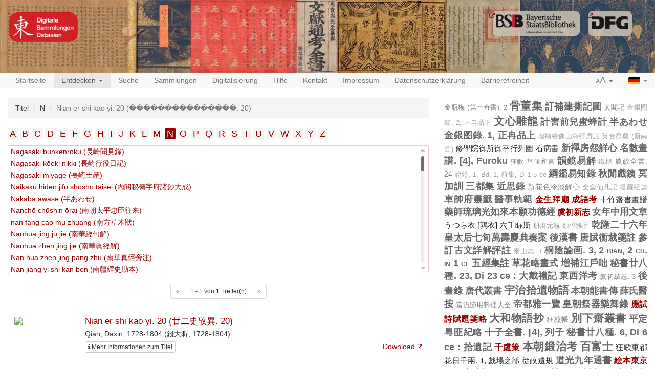

--- FILE ---
content_type: text/html;charset=UTF-8
request_url: https://eastasia.digital-collections.de/discover/titles/N?q=Nian%20er%20shi%20kao%20yi.%2020%20(%EF%BF%BD%EF%BF%BD%EF%BF%BD%EF%BF%BD%EF%BF%BD%EF%BF%BD%EF%BF%BD%EF%BF%BD%EF%BF%BD%EF%BF%BD%EF%BF%BD%EF%BF%BD%EF%BF%BD%EF%BF%BD%EF%BF%BD.%2020)
body_size: 8796
content:
<!DOCTYPE html>

<html>
    <head>
        <meta charset="utf-8"/>
        <meta http-equiv="X-UA-Compatible" content="IE=edge" />
        <meta name="viewport" content="initial-scale=1, maximum-scale=1"/>
        <meta name="description" content="" />

        <link rel="shortcut icon" href="/images/favicon.png"/>
        <link rel='stylesheet' href='/webjars/bootstrap/3.4.1/css/bootstrap.min.css'/>
        <link rel='stylesheet' href='/webjars/font-awesome/4.7.0/css/font-awesome.min.css'/>
        <link rel='stylesheet' href='/webjars/malihu-custom-scrollbar-plugin/3.1.5/jquery.mCustomScrollbar.min.css'/>
        <link rel="stylesheet" href='/webjars/jquery-ui/1.14.1/jquery-ui.min.css'/>
        <link rel="stylesheet" type="text/css" href="/css/styles.css"/>
        <link href="/css/custom.css" rel="stylesheet" />
        <script src="/js/vendor/html5shiv.min.js"></script>
        <script src="/js/vendor/respond.min.js"></script>
        <meta name="description" content=""/>
        <meta name="author" content=""/>
        <link rel="icon" href="/images/favicon.ico"/>
        
        <title>DIGITALE SAMMLUNGEN OSTASIEN: Suche nach Titeln</title>
        
    </head>
<body>
    
    <div id="header">
        <div id="headerImage" class="container-fluid maxWidth">
            <a href="/" id="logoDSO"> </a>
            <a href="https://www.dfg.de/" target="_blank" id="logoDFG"> </a>
            <a href="https://www.bsb-muenchen.de/" target="_blank" id="logoBSB"> </a>
        </div>
    </div>


    
    <nav id="main-navbar" class="navbar navbar-default navbar-static-top">
        <div id="fluidNavbarContainer" class="container-fluid maxWidth">
            <div class="navbar-header">
                <a class="navbar-brand visible-xs" href="/">Digitale Sammlungen: <b>Ostasien</b></a>
                <button type="button" class="navbar-toggle collapsed" data-toggle="collapse" data-target="#navbar"
                        aria-expanded="false" aria-controls="navbar">
                    <span class="sr-only">Toggle navigation</span>
                    <span class="icon-bar"></span>
                    <span class="icon-bar"></span>
                    <span class="icon-bar"></span>
                </button>
            </div>
            <div id="navbar" class="navbar-collapse collapse">
                <ul class="nav navbar-nav">
                    <li>
                        <a href="/">Startseite</a>
                    </li>

                    <li class="active">
                        <a href="#" class="dropdown-toggle" data-toggle="dropdown" role="button" aria-haspopup="true"
                           aria-expanded="false">Entdecken <span class="caret"></span></a>
                        <ul class="dropdown-menu">
                            <li><a href="/discover/years">Erscheinungszeit</a></li>
                            <li><a href="/discover/titles">Titel</a></li>
                            <li><a href="/discover/persons">Autor / Person</a></li>
                        </ul>
                    </li>

                    <li>
                        <a href="/search">Suche</a>
                    </li>

                    <li>
                        <a href="/collections">Sammlungen</a>
                    </li>

                    <li>
                        <a href="/digitisation">Digitalisierung</a>
                    </li>

                    <li class="hidden-md hidden-sm visible-xs visible-lg">
                        <a href="/help">Hilfe</a>
                    </li>

                    <li class="hidden-md hidden-sm visible-xs visible-lg">
                        <a href="/contact">Kontakt</a>
                    </li>

                    <li class="hidden-md hidden-sm visible-xs visible-lg">
                        <a href="/imprint">Impressum</a>
                    </li>

                    <li class="hidden-md hidden-sm visible-xs visible-lg">
                        <a href="/privacy">Datenschutzerklärung</a>
                    </li>

                    <li class="hidden-md hidden-sm visible-xs visible-lg">
                        <a href="/accessibility">Barrierefreiheit</a>
                    </li>

                    <li class="visible-md visible-sm hidden-xs dropdown">
                        <a href="#" class="dropdown-toggle" data-toggle="dropdown" role="button" aria-haspopup="true"
                           aria-expanded="false">Mehr... <span class="caret"></span></a>
                        <ul class="dropdown-menu">
                            <li><a href="/help">Hilfe</a></li>
                            <li><a href="/contact">Kontakt</a></li>
                            <li><a href="/imprint">Impressum</a></li>
                            <li><a href="/privacy">Datenschutzerklärung</a></li>
                            <li><a href="/accessibility">Barrierefreiheit</a></li>
                        </ul>
                    </li>

                </ul>
                <ul class="nav navbar-nav navbar-right">
                    <li class="dropdown">
                        <a href="#" class="dropdown-toggle" data-toggle="dropdown" role="button" aria-haspopup="true"
                           aria-expanded="false"><span class="small">A</span><span class="large">A</span>
                            <span class="caret"></span></a>
                        <ul class="dropdown-menu">
                            <li><a class="fontSizeLink" data-size="0" href="#">Normal (100%)</a></li>
                            <li><a class="fontSizeLink" data-size="1" href="#">Vergrößert (200%)</a></li>
                        </ul>
                    </li>
                    <li class="dropdown">
                        <a href="#" class="dropdown-toggle languageLink" data-toggle="dropdown" role="button" aria-haspopup="true"
                           aria-expanded="false"><img src="/images/flag_german.gif" alt="German Flag">
                            <span class="caret"></span></a>
                        
                        
                        <ul class="dropdown-menu">
                            <li class="languageLink">
                                <a href="/discover/titles/N?q=Nian er shi kao yi. 20 (���������������. 20)&amp;locale=de"><img src="/images/flag_german.gif" alt="German"> Deutsch</a>
                            </li>
                            <li class="languageLink">
                                <a href="/discover/titles/N?q=Nian er shi kao yi. 20 (���������������. 20)&amp;locale=en"><img src="/images/flag_english.gif" alt="English"> English</a>
                            </li>
                            <li class="languageLink">
                                <a href="/discover/titles/N?q=Nian er shi kao yi. 20 (���������������. 20)&amp;locale=zh_TW"><img src="/images/flag_chinese.png" alt="Chinese"> 中文</a>
                            </li>
                        </ul>
                    </li>
                </ul>
            </div>
        </div>
    </nav>

    <div id="main-container" class="container-fluid maxWidth">
        <div>
            
            <div class="row">
                <div class="col-sm-12 col-md-8">

      <div class="modal fade" id="metaDataModal" tabindex="-1" role="dialog"
     aria-labelledby="myModalLabel">
  <div class="modal-dialog" role="document">
    <div class="modal-content">
      <div class="modal-header">
        <button type="button" class="close" data-dismiss="modal" aria-label="Close"><span
            aria-hidden="true">&times;</span></button>
        <h4 class="modal-title" id="myModalLabel"></h4>
      </div>
      <div class="modal-body">
        <div class="row">
          <div class="col-sm-9 metaDataSection">
            <dl id="metadata" class="dl-horizontal"></dl>
          </div>
          <div class="col-sm-3 thumbnailSection">
            <a class="thumbnail" id="viewerLink">
              <img class="ajax-loader" src="/images/ajax-loader.gif" alt="Loader">
            </a>
          </div>
        </div>
        <div class="row">
          <div class="col-xs-12 collectionSection">

          </div>
        </div>
      </div>
      <div class="modal-footer">
        <div class="btn-group pull-left" role="group">
          <button type="button" class="btn btn-default btn-previous"><span class="glyphicon
   glyphicon-chevron-left"></span></button>
          <button type="button" class="btn btn-default btn-next"><span class="glyphicon
   glyphicon-chevron-right"></span></button>
        </div>
        <button type="button" class="btn btn-danger" data-dismiss="modal">Schließen</button>
      </div>
    </div>
  </div>
</div>

      <ol class="breadcrumb">
        <li>Titel</li>
        <li>N</li>
        <li class="active">Nian er shi kao yi. 20 (���������������. 20)</li>
      </ol>


      <ul id="mainList">
        <li>
          <a href="/discover/titles/A">A</a>
        </li>
        <li>
          <a href="/discover/titles/B">B</a>
        </li>
        <li>
          <a href="/discover/titles/C">C</a>
        </li>
        <li>
          <a href="/discover/titles/D">D</a>
        </li>
        <li>
          <a href="/discover/titles/E">E</a>
        </li>
        <li>
          <a href="/discover/titles/F">F</a>
        </li>
        <li>
          <a href="/discover/titles/G">G</a>
        </li>
        <li>
          <a href="/discover/titles/H">H</a>
        </li>
        <li>
          <a href="/discover/titles/I">I</a>
        </li>
        <li>
          <a href="/discover/titles/J">J</a>
        </li>
        <li>
          <a href="/discover/titles/K">K</a>
        </li>
        <li>
          <a href="/discover/titles/L">L</a>
        </li>
        <li>
          <a href="/discover/titles/M">M</a>
        </li>
        <li class="active">
          <a href="/discover/titles/N">N</a>
        </li>
        <li>
          <a href="/discover/titles/O">O</a>
        </li>
        <li>
          <a href="/discover/titles/P">P</a>
        </li>
        <li>
          <a href="/discover/titles/Q">Q</a>
        </li>
        <li>
          <a href="/discover/titles/R">R</a>
        </li>
        <li>
          <a href="/discover/titles/S">S</a>
        </li>
        <li>
          <a href="/discover/titles/T">T</a>
        </li>
        <li>
          <a href="/discover/titles/U">U</a>
        </li>
        <li>
          <a href="/discover/titles/V">V</a>
        </li>
        <li>
          <a href="/discover/titles/W">W</a>
        </li>
        <li>
          <a href="/discover/titles/X">X</a>
        </li>
        <li>
          <a href="/discover/titles/Y">Y</a>
        </li>
        <li>
          <a href="/discover/titles/Z">Z</a>
        </li>
      </ul>

      <ul id="secondaryList" class="titleList">
        <li>
          <a
              href="/discover/titles/N?q=Nagasaki bunkenroku (長崎聞見錄)" target="_self">Nagasaki bunkenroku (長崎聞見錄)</a>
        </li>
        <li>
          <a
              href="/discover/titles/N?q=Nagasaki kōeki nikki (長崎行役日記)" target="_self">Nagasaki kōeki nikki (長崎行役日記)</a>
        </li>
        <li>
          <a
              href="/discover/titles/N?q=Nagasaki miyage (長崎土産)" target="_self">Nagasaki miyage (長崎土産)</a>
        </li>
        <li>
          <a
              href="/discover/titles/N?q=Naikaku hiden jifu shoshō taisei (內閣秘傳字府諸鈔大成)" target="_self">Naikaku hiden jifu shoshō taisei (內閣秘傳字府諸鈔大成)</a>
        </li>
        <li>
          <a
              href="/discover/titles/N?q=Nakaba awase (半あわせ)" target="_self">Nakaba awase (半あわせ)</a>
        </li>
        <li>
          <a
              href="/discover/titles/N?q=Nanchō chūshin ōrai (南朝太平忠臣往来)" target="_self">Nanchō chūshin ōrai (南朝太平忠臣往来)</a>
        </li>
        <li>
          <a
              href="/discover/titles/N?q=nan fang cao mu zhuang (南方草木狀)" target="_self">nan fang cao mu zhuang (南方草木狀)</a>
        </li>
        <li>
          <a
              href="/discover/titles/N?q=Nanhua jing ju jie (南華經句解)" target="_self">Nanhua jing ju jie (南華經句解)</a>
        </li>
        <li>
          <a
              href="/discover/titles/N?q=Nanhua zhen jing jie (南華眞經解)" target="_self">Nanhua zhen jing jie (南華眞經解)</a>
        </li>
        <li>
          <a
              href="/discover/titles/N?q=Nan hua zhen jing pang zhu (南華真經旁注)" target="_self">Nan hua zhen jing pang zhu (南華真經旁注)</a>
        </li>
        <li>
          <a
              href="/discover/titles/N?q=Nan jiang yi shi kan ben (南疆繹史勘本)" target="_self">Nan jiang yi shi kan ben (南疆繹史勘本)</a>
        </li>
        <li>
          <a
              href="/discover/titles/N?q=nan jie er shi si pian (難解二十四篇)" target="_self">nan jie er shi si pian (難解二十四篇)</a>
        </li>
        <li>
          <a
              href="/discover/titles/N?q=Nanpyōki (南瓢記)" target="_self">Nanpyōki (南瓢記)</a>
        </li>
        <li>
          <a
              href="/discover/titles/N?q=Nan Qi shu (南齊書)" target="_self">Nan Qi shu (南齊書)</a>
        </li>
        <li>
          <a
              href="/discover/titles/N?q=Nan shi (南史)" target="_self">Nan shi (南史)</a>
        </li>
        <li>
          <a
              href="/discover/titles/N?q=Nanzan zokugo kō (南山俗語考)" target="_self">Nanzan zokugo kō (南山俗語考)</a>
        </li>
        <li>
          <a
              href="/discover/titles/N?q=Naporeon ichidaiki (那波列翁一代記)" target="_self">Naporeon ichidaiki (那波列翁一代記)</a>
        </li>
        <li>
          <a
              href="/discover/titles/N?q=nei shi zhou ji (内十洲記)" target="_self">nei shi zhou ji (内十洲記)</a>
        </li>
        <li>
          <a
              href="/discover/titles/N?q=Nenjū ōrai (年中往來)" target="_self">Nenjū ōrai (年中往來)</a>
        </li>
        <li>
          <a
              href="/discover/titles/N?q=Nezha shou Daji (nan yin) (哪咤收妲己 (南音))" target="_self">Nezha shou Daji (nan yin) (哪咤收妲己 (南音))</a>
        </li>
        <li>
          <a
              href="/discover/titles/N?q=Nian er shi kao yi. 1 (廿二史攷異. 1)" target="_self">Nian er shi kao yi. 1 (廿二史攷異. 1)</a>
        </li>
        <li>
          <a
              href="/discover/titles/N?q=Nian er shi kao yi. 10 (廿二史攷異. 10)" target="_self">Nian er shi kao yi. 10 (廿二史攷異. 10)</a>
        </li>
        <li>
          <a
              href="/discover/titles/N?q=Nian er shi kao yi. 11 (廿二史攷異. 11)" target="_self">Nian er shi kao yi. 11 (廿二史攷異. 11)</a>
        </li>
        <li>
          <a
              href="/discover/titles/N?q=Nian er shi kao yi. 12 (廿二史攷異. 12)" target="_self">Nian er shi kao yi. 12 (廿二史攷異. 12)</a>
        </li>
        <li>
          <a
              href="/discover/titles/N?q=Nian er shi kao yi. 13 (廿二史攷異. 13)" target="_self">Nian er shi kao yi. 13 (廿二史攷異. 13)</a>
        </li>
        <li>
          <a
              href="/discover/titles/N?q=Nian er shi kao yi. 14 (廿二史攷異. 14)" target="_self">Nian er shi kao yi. 14 (廿二史攷異. 14)</a>
        </li>
        <li>
          <a
              href="/discover/titles/N?q=Nian er shi kao yi. 15 (廿二史攷異. 15)" target="_self">Nian er shi kao yi. 15 (廿二史攷異. 15)</a>
        </li>
        <li>
          <a
              href="/discover/titles/N?q=Nian er shi kao yi. 16 (廿二史攷異. 16)" target="_self">Nian er shi kao yi. 16 (廿二史攷異. 16)</a>
        </li>
        <li>
          <a
              href="/discover/titles/N?q=Nian er shi kao yi. 17 (廿二史攷異. 17)" target="_self">Nian er shi kao yi. 17 (廿二史攷異. 17)</a>
        </li>
        <li>
          <a
              href="/discover/titles/N?q=Nian er shi kao yi. 18 (廿二史攷異. 18)" target="_self">Nian er shi kao yi. 18 (廿二史攷異. 18)</a>
        </li>
        <li>
          <a
              href="/discover/titles/N?q=Nian er shi kao yi. 19 (廿二史攷異. 19)" target="_self">Nian er shi kao yi. 19 (廿二史攷異. 19)</a>
        </li>
        <li>
          <a
              href="/discover/titles/N?q=Nian er shi kao yi. 2 (廿二史攷異. 2)" target="_self">Nian er shi kao yi. 2 (廿二史攷異. 2)</a>
        </li>
        <li>
          <a
              href="/discover/titles/N?q=Nian er shi kao yi. 20 (廿二史攷異. 20)" target="_self">Nian er shi kao yi. 20 (廿二史攷異. 20)</a>
        </li>
        <li>
          <a
              href="/discover/titles/N?q=Nian er shi kao yi. 21 (廿二史攷異. 21)" target="_self">Nian er shi kao yi. 21 (廿二史攷異. 21)</a>
        </li>
        <li>
          <a
              href="/discover/titles/N?q=Nian er shi kao yi. 22 (廿二史攷異. 22)" target="_self">Nian er shi kao yi. 22 (廿二史攷異. 22)</a>
        </li>
        <li>
          <a
              href="/discover/titles/N?q=Nian er shi kao yi. 23 (廿二史攷異. 23)" target="_self">Nian er shi kao yi. 23 (廿二史攷異. 23)</a>
        </li>
        <li>
          <a
              href="/discover/titles/N?q=Nian er shi kao yi. 24 (廿二史攷異. 24)" target="_self">Nian er shi kao yi. 24 (廿二史攷異. 24)</a>
        </li>
        <li>
          <a
              href="/discover/titles/N?q=Nian er shi kao yi. 25 (廿二史攷異. 25)" target="_self">Nian er shi kao yi. 25 (廿二史攷異. 25)</a>
        </li>
        <li>
          <a
              href="/discover/titles/N?q=Nian er shi kao yi. 26 (廿二史攷異. 26)" target="_self">Nian er shi kao yi. 26 (廿二史攷異. 26)</a>
        </li>
        <li>
          <a
              href="/discover/titles/N?q=Nian er shi kao yi. 27 (廿二史攷異. 27)" target="_self">Nian er shi kao yi. 27 (廿二史攷異. 27)</a>
        </li>
        <li>
          <a
              href="/discover/titles/N?q=Nian er shi kao yi. 28 (廿二史攷異. 28)" target="_self">Nian er shi kao yi. 28 (廿二史攷異. 28)</a>
        </li>
        <li>
          <a
              href="/discover/titles/N?q=Nian er shi kao yi. 29 (廿二史攷異. 29)" target="_self">Nian er shi kao yi. 29 (廿二史攷異. 29)</a>
        </li>
        <li>
          <a
              href="/discover/titles/N?q=Nian er shi kao yi. 3 (廿二史攷異. 3)" target="_self">Nian er shi kao yi. 3 (廿二史攷異. 3)</a>
        </li>
        <li>
          <a
              href="/discover/titles/N?q=Nian er shi kao yi. 30 (廿二史攷異. 30)" target="_self">Nian er shi kao yi. 30 (廿二史攷異. 30)</a>
        </li>
        <li>
          <a
              href="/discover/titles/N?q=Nian er shi kao yi. 31 (廿二史攷異. 31)" target="_self">Nian er shi kao yi. 31 (廿二史攷異. 31)</a>
        </li>
        <li>
          <a
              href="/discover/titles/N?q=Nian er shi kao yi. 32 (廿二史攷異. 32)" target="_self">Nian er shi kao yi. 32 (廿二史攷異. 32)</a>
        </li>
        <li>
          <a
              href="/discover/titles/N?q=Nian er shi kao yi. 4 (廿二史攷異. 4)" target="_self">Nian er shi kao yi. 4 (廿二史攷異. 4)</a>
        </li>
        <li>
          <a
              href="/discover/titles/N?q=Nian er shi kao yi. 5 (廿二史攷異. 5)" target="_self">Nian er shi kao yi. 5 (廿二史攷異. 5)</a>
        </li>
        <li>
          <a
              href="/discover/titles/N?q=Nian er shi kao yi. 6 (廿二史攷異. 6)" target="_self">Nian er shi kao yi. 6 (廿二史攷異. 6)</a>
        </li>
        <li>
          <a
              href="/discover/titles/N?q=Nian er shi kao yi. 7 (廿二史攷異. 7)" target="_self">Nian er shi kao yi. 7 (廿二史攷異. 7)</a>
        </li>
        <li>
          <a
              href="/discover/titles/N?q=Nian er shi kao yi. 8 (廿二史攷異. 8)" target="_self">Nian er shi kao yi. 8 (廿二史攷異. 8)</a>
        </li>
        <li>
          <a
              href="/discover/titles/N?q=Nian er shi kao yi. 9 (廿二史攷異. 9)" target="_self">Nian er shi kao yi. 9 (廿二史攷異. 9)</a>
        </li>
        <li>
          <a
              href="/discover/titles/N?q=Nian fo wang sheng xi fang gong ju (念佛往生西方公據)" target="_self">Nian fo wang sheng xi fang gong ju (念佛往生西方公據)</a>
        </li>
        <li>
          <a
              href="/discover/titles/N?q=Nian si shi chang sheng tu (廿四式長生圖)" target="_self">Nian si shi chang sheng tu (廿四式長生圖)</a>
        </li>
        <li>
          <a
              href="/discover/titles/N?q=Nian si xiao tu zan (廿四孝圖贊)" target="_self">Nian si xiao tu zan (廿四孝圖贊)</a>
        </li>
        <li>
          <a
              href="/discover/titles/N?q=Nian yi shi yue bian (廿一史約編)" target="_self">Nian yi shi yue bian (廿一史約編)</a>
        </li>
        <li>
          <a
              href="/discover/titles/N?q=niao bu, juan 190 zhi juan 193 (鳥部, 卷一百九十至卷一百九十三)" target="_self">niao bu, juan 190 zhi juan 193 (鳥部, 卷一百九十至卷一百九十三)</a>
        </li>
        <li>
          <a
              href="/discover/titles/N?q=niao shou tu hui, 4 juan (鳥獸圖會, 四卷)" target="_self">niao shou tu hui, 4 juan (鳥獸圖會, 四卷)</a>
        </li>
        <li>
          <a
              href="/discover/titles/N?q=niao shou tu hui (鳥獸圖會)" target="_self">niao shou tu hui (鳥獸圖會)</a>
        </li>
        <li>
          <a
              href="/discover/titles/N?q=Nihongi uta no kai tsuki no ochiba (日本紀歌之解槻乃落葉)" target="_self">Nihongi uta no kai tsuki no ochiba (日本紀歌之解槻乃落葉)</a>
        </li>
        <li>
          <a
              href="/discover/titles/N?q=Nihon kanoko (日本鹿子)" target="_self">Nihon kanoko (日本鹿子)</a>
        </li>
        <li>
          <a
              href="/discover/titles/N?q=Nihon meizan zue (日本名山圖會)" target="_self">Nihon meizan zue (日本名山圖會)</a>
        </li>
        <li>
          <a
              href="/discover/titles/N?q=Nihon Montoku Tennō jitsuroku (日本文德天皇實錄)" target="_self">Nihon Montoku Tennō jitsuroku (日本文德天皇實錄)</a>
        </li>
        <li>
          <a
              href="/discover/titles/N?q=Nihon sandai jitsuroku (日本三代實錄)" target="_self">Nihon sandai jitsuroku (日本三代實錄)</a>
        </li>
        <li>
          <a
              href="/discover/titles/N?q=Nihon sankai meisan zue (日本山海名産圖會)" target="_self">Nihon sankai meisan zue (日本山海名産圖會)</a>
        </li>
        <li>
          <a
              href="/discover/titles/N?q=Nihon shoki kamiyo no maki (日本書紀神代卷)" target="_self">Nihon shoki kamiyo no maki (日本書紀神代卷)</a>
        </li>
        <li>
          <a
              href="/discover/titles/N?q=Nikkō ekitei kenmon zakki (日光駅程見聞雑記)" target="_self">Nikkō ekitei kenmon zakki (日光駅程見聞雑記)</a>
        </li>
        <li>
          <a
              href="/discover/titles/N?q=Nikkōsan shi (日光山志)" target="_self">Nikkōsan shi (日光山志)</a>
        </li>
        <li>
          <a
              href="/discover/titles/N?q=Nikkō sanshi (日光山志)" target="_self">Nikkō sanshi (日光山志)</a>
        </li>
        <li>
          <a
              href="/discover/titles/N?q=Nikkōzan meisekishi (日光山名跡誌)" target="_self">Nikkōzan meisekishi (日光山名跡誌)</a>
        </li>
        <li>
          <a
              href="/discover/titles/N?q=Ning [Ning] yuan ting yu tu - BSB Cod.sin. 37 (甯 [寧] 遠廳輿圖)" target="_self">Ning [Ning] yuan ting yu tu - BSB Cod.sin. 37 (甯 [寧] 遠廳輿圖)</a>
        </li>
        <li>
          <a
              href="/discover/titles/N?q=Nippon eitaigura (日本永代藏.)" target="_self">Nippon eitaigura (日本永代藏.)</a>
        </li>
        <li>
          <a
              href="/discover/titles/N?q=Nippon sankai meibutsu zue (日本山海名物圖會)" target="_self">Nippon sankai meibutsu zue (日本山海名物圖會)</a>
        </li>
        <li>
          <a
              href="/discover/titles/N?q=Nōgyō zensho (農業全書)" target="_self">Nōgyō zensho (農業全書)</a>
        </li>
        <li>
          <a
              href="/discover/titles/N?q=Nong zheng quan shu. 1 (農政全書. 1)" target="_self">Nong zheng quan shu. 1 (農政全書. 1)</a>
        </li>
        <li>
          <a
              href="/discover/titles/N?q=Nong zheng quan shu. 10 (農政全書. 10)" target="_self">Nong zheng quan shu. 10 (農政全書. 10)</a>
        </li>
        <li>
          <a
              href="/discover/titles/N?q=Nong zheng quan shu. 11 (農政全書. 11)" target="_self">Nong zheng quan shu. 11 (農政全書. 11)</a>
        </li>
        <li>
          <a
              href="/discover/titles/N?q=Nong zheng quan shu. 12 (農政全書. 12)" target="_self">Nong zheng quan shu. 12 (農政全書. 12)</a>
        </li>
        <li>
          <a
              href="/discover/titles/N?q=Nong zheng quan shu. 14 (農政全書. 14)" target="_self">Nong zheng quan shu. 14 (農政全書. 14)</a>
        </li>
        <li>
          <a
              href="/discover/titles/N?q=Nong zheng quan shu. 15 (農政全書. 15)" target="_self">Nong zheng quan shu. 15 (農政全書. 15)</a>
        </li>
        <li>
          <a
              href="/discover/titles/N?q=Nong zheng quan shu. 16 (農政全書. 16)" target="_self">Nong zheng quan shu. 16 (農政全書. 16)</a>
        </li>
        <li>
          <a
              href="/discover/titles/N?q=Nong zheng quan shu. 17 (農政全書. 17)" target="_self">Nong zheng quan shu. 17 (農政全書. 17)</a>
        </li>
        <li>
          <a
              href="/discover/titles/N?q=Nong zheng quan shu. 18 (農政全書. 18)" target="_self">Nong zheng quan shu. 18 (農政全書. 18)</a>
        </li>
        <li>
          <a
              href="/discover/titles/N?q=Nong zheng quan shu. 19 (農政全書. 19)" target="_self">Nong zheng quan shu. 19 (農政全書. 19)</a>
        </li>
        <li>
          <a
              href="/discover/titles/N?q=Nong zheng quan shu. 2 (農政全書. 2)" target="_self">Nong zheng quan shu. 2 (農政全書. 2)</a>
        </li>
        <li>
          <a
              href="/discover/titles/N?q=Nong zheng quan shu. 20 (農政全書. 20)" target="_self">Nong zheng quan shu. 20 (農政全書. 20)</a>
        </li>
        <li>
          <a
              href="/discover/titles/N?q=Nong zheng quan shu. 21 (農政全書. 21)" target="_self">Nong zheng quan shu. 21 (農政全書. 21)</a>
        </li>
        <li>
          <a
              href="/discover/titles/N?q=Nong zheng quan shu. 22 (農政全書. 22)" target="_self">Nong zheng quan shu. 22 (農政全書. 22)</a>
        </li>
        <li>
          <a
              href="/discover/titles/N?q=Nong zheng quan shu. 23 (農政全書. 23)" target="_self">Nong zheng quan shu. 23 (農政全書. 23)</a>
        </li>
        <li>
          <a
              href="/discover/titles/N?q=Nong zheng quan shu. 24 (農政全書. 24)" target="_self">Nong zheng quan shu. 24 (農政全書. 24)</a>
        </li>
        <li>
          <a
              href="/discover/titles/N?q=Nong zheng quan shu. 3 (農政全書. 3)" target="_self">Nong zheng quan shu. 3 (農政全書. 3)</a>
        </li>
        <li>
          <a
              href="/discover/titles/N?q=Nong zheng quan shu. 4 (農政全書. 4)" target="_self">Nong zheng quan shu. 4 (農政全書. 4)</a>
        </li>
        <li>
          <a
              href="/discover/titles/N?q=Nong zheng quan shu. 5 (農政全書. 5)" target="_self">Nong zheng quan shu. 5 (農政全書. 5)</a>
        </li>
        <li>
          <a
              href="/discover/titles/N?q=Nong zheng quan shu. 7 (農政全書. 7)" target="_self">Nong zheng quan shu. 7 (農政全書. 7)</a>
        </li>
        <li>
          <a
              href="/discover/titles/N?q=Nong zheng quan shu. 8 (農政全書. 8)" target="_self">Nong zheng quan shu. 8 (農政全書. 8)</a>
        </li>
        <li>
          <a
              href="/discover/titles/N?q=Nong zheng quan shu. 9 (農政全書. 9)" target="_self">Nong zheng quan shu. 9 (農政全書. 9)</a>
        </li>
        <li>
          <a
              href="/discover/titles/N?q=Norito-kō (祝詞考)" target="_self">Norito-kō (祝詞考)</a>
        </li>
        <li>
          <a
              href="/discover/titles/N?q=Notitia Linguae Sinicae" target="_self">Notitia Linguae Sinicae</a>
        </li>
        <li>
          <a
              href="/discover/titles/N?q=Nyohitsu waka midori (女筆若みと里)" target="_self">Nyohitsu waka midori (女筆若みと里)</a>
        </li>
      </ul>

      
        
  <div class="pagination center-block">
  <nav aria-label="Navigation for search results">
    <ul class="pagination pagination-sm">
      <li class="disabled">
        
        <a>
          <span aria-hidden="true">&laquo;</span>
        </a>
      </li>
      <li><span>1 - 1 von 1 Treffer(n)</span></li>
      <li  class="disabled">
        
        <a>
          <span aria-hidden="true">&raquo;</span>
        </a>
      </li>
    </ul>
  </nav>
</div>
  <div id="searchResults">
    
      <div class="searchResultItem" data-manifest="https://api.digitale-sammlungen.de/iiif/presentation/v2/bsb11178332/manifest">
  <div class="row">
    <div class="col-sm-2 image">
      <a href="/view/bsb11178332" target="_self">
        <img class="thumbnailImage"
             src="https://api.digitale-sammlungen.de/iiif/image/v2/bsb11178332_00001/full/!130,130/0/default.jpg">
      </a>
    </div>
    <div class="col-sm-10 text">
      <h4 class="title">
        <a href="/view/bsb11178332" target="_self">Nian er shi kao yi. 20 (廿二史攷異. 20)</a>
      </h4>
      <span>Qian, Daxin, 1728-1804 (錢大昕, 1728-1804)</span>
      <br/>

      <div class="links clearfix">
        <!-- Button trigger modal -->
        <button type="button"
                class="btn btn-default btn-xs modalButton">
          <i class="fa fa-info"></i> <span>Mehr Informationen zum Titel</span>
        </button>
        <div class="btn-group pull-right" role="group" aria-label="...">
          
          <a href="https://daten.digitale-sammlungen.de/zend-bsb/pdf_download.pl?id=bsb11178332" target="_blank">Download</a>
        </div>
      </div>
      <ul class="highlightings">
        
      </ul>
    </div>
  </div>
</div>
    
  </div>
  <div class="pagination center-block">
  <nav aria-label="Navigation for search results">
    <ul class="pagination pagination-sm">
      <li class="disabled">
        
        <a>
          <span aria-hidden="true">&laquo;</span>
        </a>
      </li>
      <li><span>1 - 1 von 1 Treffer(n)</span></li>
      <li  class="disabled">
        
        <a>
          <span aria-hidden="true">&raquo;</span>
        </a>
      </li>
    </ul>
  </nav>
</div>

      
    </div>

                <div class="col-sm-12 col-md-4">
                    
                        <div class="cloudContent">
  
    <a href="/search?q=%E9%87%91%E7%93%B6%E6%A2%85+%28%E7%AC%AC%E4%B8%80%E5%A5%87%E6%9B%B8%29.+2&amp;searchType=title" class="tc1">金瓶梅 (第一奇書). 2</a>
  
    <a href="/search?q=%E9%AA%A8%E8%91%A3%E9%9B%86&amp;searchType=title" class="tc9">骨董集</a>
  
    <a href="/search?q=%E8%A8%82%E8%A3%9C%E5%BB%BA%E6%92%95%E8%A8%98%E5%9C%96&amp;searchType=title" class="tc6">訂補建撕記圖</a>
  
    <a href="/search?q=%E5%A4%AA%E9%96%A3%E8%A8%98&amp;searchType=title" class="tc1">太閣記</a>
  
    <a href="/search?q=%E9%87%91%E9%8A%80%E5%9B%BE%E9%8C%84.+2%2C+%E6%AD%A3%E5%86%89%E5%93%81%E4%B8%8B&amp;searchType=title" class="tc0">金銀图錄. 2, 正冉品下</a>
  
    <a href="/search?q=%E6%96%87%E5%BF%83%E9%9B%95%E9%BE%8D&amp;searchType=title" class="tc9">文心雕龍</a>
  
    <a href="/search?q=%E8%A8%88%E5%AE%B3%E5%89%8D%E5%85%92%E8%9C%9C%E8%9C%82%E8%A8%88&amp;searchType=title" class="tc6">計害前兒蜜蜂計</a>
  
    <a href="/search?q=%E5%8D%8A%E3%81%82%E3%82%8F%E3%81%9B&amp;searchType=title" class="tc5">半あわせ</a>
  
    <a href="/search?q=%E9%87%91%E9%8A%80%E5%9B%BE%E9%8C%84.+1%2C+%E6%AD%A3%E5%86%89%E5%93%81%E4%B8%8A&amp;searchType=title" class="tc8">金銀图錄. 1, 正冉品上</a>
  
    <a href="/search?q=%E5%A2%9E%E8%A3%9C%E7%B9%AA%E5%83%8F%E5%B1%B1%E6%B5%B7%E7%B6%93%E5%BB%A3%E8%A8%BB&amp;searchType=title" class="tc0">增補繪像山海經廣註</a>
  
    <a href="/search?q=%E8%8B%B1%E5%8F%B0%E7%A5%AD%E5%A5%A0+%28%E6%96%B0%E5%8D%97%E9%9F%B3%29&amp;searchType=title" class="tc0">英台祭奠 (新南音)</a>
  
    <a href="/search?q=%E4%BF%AE%E5%AD%B8%E9%99%A2%E5%BE%A1%E6%89%80%E5%BE%A1%E5%B9%B8%E8%A1%8C%E5%88%97%E5%9C%96&amp;searchType=title" class="tc3">修學院御所御幸行列圖</a>
  
    <a href="/search?q=%E7%9C%8B%E7%97%85%E6%9B%B8&amp;searchType=title" class="tc3">看病書</a>
  
    <a href="/search?q=%E6%96%B0%E7%A6%AA%E6%88%BF%E6%80%A8%E8%A7%A7%E5%BF%83&amp;searchType=title" class="tc6">新禪房怨觧心</a>
  
    <a href="/search?q=%E5%90%8D%E6%95%B8%E7%95%AB%E8%AD%9C.+%5B4%5D%2C+Furoku&amp;searchType=title" class="tc8">名數畫譜. [4], Furoku</a>
  
    <a href="/search?q=%E7%8B%82%E6%AD%8C&amp;searchType=title" class="tc1">狂歌</a>
  
    <a href="/search?q=%E8%8D%89%E5%81%83%E5%92%8C%E8%A8%80&amp;searchType=title" class="tc1">草偃和言</a>
  
    <a href="/search?q=%E9%9F%BB%E9%8F%A1%E6%98%93%E8%A7%A3&amp;searchType=title" class="tc7">韻鏡易解</a>
  
    <a href="/search?q=%E9%90%B5%E6%A7%8C&amp;searchType=title" class="tc0">鐵槌</a>
  
    <a href="/search?q=%E8%BE%B2%E6%94%BF%E5%85%A8%E6%9B%B8.+24&amp;searchType=title" class="tc2">農政全書. 24</a>
  
    <a href="/search?q=%E8%AA%AA%E9%88%B4.+1%2C+Bd.+1%2C+%E5%89%8D%E9%9B%86%2C+Di+1-5+ce&amp;searchType=title" class="tc0">說鈴. 1, Bd. 1, 前集, Di 1-5 ce</a>
  
    <a href="/search?q=%E7%B6%B1%E9%91%91%E6%98%93%E7%9F%A5%E9%8C%84&amp;searchType=title" class="tc5">綱鑑易知錄</a>
  
    <a href="/search?q=%E7%A7%8B%E9%96%92%E6%88%B2%E9%8A%95&amp;searchType=title" class="tc6">秋閒戲銕</a>
  
    <a href="/search?q=%E5%86%A5%E5%8A%A0%E8%A8%93&amp;searchType=title" class="tc6">冥加訓</a>
  
    <a href="/search?q=%E4%B8%89%E9%83%BD%E9%9B%86&amp;searchType=title" class="tc7">三都集</a>
  
    <a href="/search?q=%E8%BF%91%E6%80%9D%E9%8C%84&amp;searchType=title" class="tc6">近思錄</a>
  
    <a href="/search?q=%E6%96%B0%E8%8A%B1%E8%89%B2%E5%86%B7%E6%B7%A1%E8%A7%A3%E5%BF%83&amp;searchType=title" class="tc2">新花色冷淡解心</a>
  
    <a href="/search?q=%E5%85%A8%E5%A5%97%E4%BB%99%E5%87%A1%E8%A8%98&amp;searchType=title" class="tc0">全套仙凡記</a>
  
    <a href="/search?q=%E6%8F%90%E9%86%92%E7%B4%80%E8%AB%87&amp;searchType=title" class="tc0">提醒紀談</a>
  
    <a href="/search?q=%E8%BB%8A%E5%B8%A5%E5%BA%9C%E9%9D%88%E7%B1%96&amp;searchType=title" class="tc5">車帥府靈籖</a>
  
    <a href="/search?q=%E9%86%AB%E4%BA%8B%E8%BB%8C%E7%AF%84&amp;searchType=title" class="tc7">醫事軌範</a>
  
    <a href="/search?q=%E9%87%91%E7%94%9F%E6%8B%9C%E5%BB%9F&amp;searchType=title" class="tc4">金生拜廟</a>
  
    <a href="/search?q=%E6%88%90%E8%AA%9E%E8%80%83&amp;searchType=title" class="tc4">成語考</a>
  
    <a href="/search?q=%E5%8D%81%E7%AB%B9%E9%BD%8B%E6%9B%B8%E7%95%AB%E8%AD%9C&amp;searchType=title" class="tc3">十竹齋書畫譜</a>
  
    <a href="/search?q=%E8%97%A5%E5%B8%AB%E7%90%89%E7%92%83%E5%85%89%E5%A6%82%E4%BE%86%E6%9C%AC%E9%A1%98%E5%8A%9F%E5%BE%B7%E7%B6%93&amp;searchType=title" class="tc6">藥師琉璃光如來本願功德經</a>
  
    <a href="/search?q=%E8%99%9E%E5%88%9D%E6%96%B0%E5%BF%97&amp;searchType=title" class="tc4">虞初新志</a>
  
    <a href="/search?q=%E5%A5%B3%E5%B9%B4%E4%B8%AD%E7%94%A8%E6%96%87%E7%AB%A0&amp;searchType=title" class="tc6">女年中用文章</a>
  
    <a href="/search?q=%E3%81%86%E3%81%A4%E3%82%89%E8%A1%A3+%5B%E9%B6%89%E8%A1%A3%5D&amp;searchType=title" class="tc3">うつら衣 [鶉衣]</a>
  
    <a href="/search?q=%E5%85%AD%E5%A3%AC%E7%9C%8E%E6%96%AF&amp;searchType=title" class="tc3">六壬眎斯</a>
  
    <a href="/search?q=%E5%86%8C%E5%BA%9C%E5%85%83%E9%BE%9C&amp;searchType=title" class="tc1">册府元龜</a>
  
    <a href="/search?q=%E9%A1%9E%E8%81%AF%E9%9B%85%E5%93%81&amp;searchType=title" class="tc0">類聯雅品</a>
  
    <a href="/search?q=%E4%B9%BE%E9%9A%86%E4%BA%8C%E5%8D%81%E5%85%AD%E5%B9%B4%E7%9A%87%E5%A4%AA%E5%90%8E%E4%B8%83%E6%97%AC%E8%90%AC%E5%A3%BD%E6%85%B6%E5%85%B8%E5%A5%8F%E6%A1%88&amp;searchType=title" class="tc7">乾隆二十六年皇太后七旬萬壽慶典奏案</a>
  
    <a href="/search?q=%E5%BE%8C%E6%BC%A2%E6%9B%B8&amp;searchType=title" class="tc8">後漢書</a>
  
    <a href="/search?q=%E5%94%90%E8%B3%A6%E8%A1%A1%E8%A3%81%E7%AE%8B%E8%A8%BB&amp;searchType=title" class="tc6">唐賦衡裁箋註</a>
  
    <a href="/search?q=%E5%8F%83%E8%A8%82%E5%8F%A4%E6%96%87%E8%A9%B3%E8%A7%A3%E8%A9%95%E8%A8%BB&amp;searchType=title" class="tc8">參訂古文詳解評註</a>
  
    <a href="/search?q=%E6%B3%B0%E5%B1%B1%E5%BF%97.+1&amp;searchType=title" class="tc0">泰山志. 1</a>
  
    <a href="/search?q=%E6%A1%90%E9%99%B0%E8%AB%96%E7%94%BB.+3%2C+2+bian%2C+2+ch.+in+1+ce&amp;searchType=title" class="tc5">桐陰論画. 3, 2 bian, 2 ch. in 1 ce</a>
  
    <a href="/search?q=%E4%BA%94%E7%B6%93%E9%9B%86%E8%A8%BB&amp;searchType=title" class="tc5">五經集註</a>
  
    <a href="/search?q=%E8%8D%89%E8%8A%B1%E7%95%A5%E7%95%AB%E5%BC%8F&amp;searchType=title" class="tc6">草花略畫式</a>
  
    <a href="/search?q=%E5%A2%97%E8%A3%9C%E6%B1%9F%E6%88%B6%E5%92%84&amp;searchType=title" class="tc7">増補江戶咄</a>
  
    <a href="/search?q=%E7%A7%98%E6%9B%B8%E5%BB%BF%E5%85%AB%E7%A8%AE.+23%2C+Di+23+ce+%3A+%E5%A4%A7%E6%88%B4%E7%A6%AE%E8%A8%98&amp;searchType=title" class="tc8">秘書廿八種. 23, Di 23 ce : 大戴禮記</a>
  
    <a href="/search?q=%E6%9D%B1%E8%A5%BF%E6%B4%8B%E8%80%83&amp;searchType=title" class="tc6">東西洋考</a>
  
    <a href="/search?q=%E8%99%9E%E5%88%9D%E7%BA%8C%E5%BF%97.+3&amp;searchType=title" class="tc1">虞初續志. 3</a>
  
    <a href="/search?q=%E5%BE%8C%E7%95%AB%E9%8C%84&amp;searchType=title" class="tc5">後畫錄</a>
  
    <a href="/search?q=%E5%94%90%E4%BB%A3%E5%8F%A2%E6%9B%B8&amp;searchType=title" class="tc8">唐代叢書</a>
  
    <a href="/search?q=%E5%AE%87%E6%B2%BB%E6%8B%BE%E9%81%BA%E7%89%A9%E8%AA%9E&amp;searchType=title" class="tc9">宇治拾遺物語</a>
  
    <a href="/search?q=%E6%9C%AC%E6%9C%9D%E8%83%BD%E6%9B%B8%E5%82%B3&amp;searchType=title" class="tc6">本朝能書傳</a>
  
    <a href="/search?q=%E8%96%9B%E6%B0%8F%E9%86%AB%E6%8C%89&amp;searchType=title" class="tc6">薛氏醫按</a>
  
    <a href="/search?q=%E7%95%B6%E6%B5%81%E7%AF%80%E7%94%A8%E6%96%99%E7%90%86%E5%A4%A7%E5%85%A8&amp;searchType=title" class="tc1">當流節用料理大全</a>
  
    <a href="/search?q=%E5%B8%9D%E9%83%BD%E9%9B%85%E4%B8%80%E8%A6%BD&amp;searchType=title" class="tc5">帝都雅一覽</a>
  
    <a href="/search?q=%E7%9A%87%E6%9C%9D%E7%A5%AD%E5%99%A8%E6%A8%82%E8%88%9E%E9%8C%84&amp;searchType=title" class="tc6">皇朝祭器樂舞錄</a>
  
    <a href="/search?q=%E6%87%89%E8%A9%A6%E8%A9%A9%E8%B3%A6%E9%A1%8C%E7%AE%8B%E7%95%A5&amp;searchType=title" class="tc4">應試詩賦題箋略</a>
  
    <a href="/search?q=%E5%A4%A7%E5%92%8C%E7%89%A9%E8%AA%9E%E6%8A%84&amp;searchType=title" class="tc9">大和物語抄</a>
  
    <a href="/search?q=%E7%8B%82%E7%B4%8B%E5%B8%B3&amp;searchType=title" class="tc2">狂紋帳</a>
  
    <a href="/search?q=%E5%88%A5%E4%B8%8B%E9%BD%8B%E5%8F%A2%E6%9B%B8&amp;searchType=title" class="tc9">別下齋叢書</a>
  
    <a href="/search?q=%E5%B9%B3%E5%AE%9A%E7%B2%A4%E5%8C%AA%E7%B4%80%E7%95%A5&amp;searchType=title" class="tc7">平定粤匪紀略</a>
  
    <a href="/search?q=%E5%8D%81%E5%AD%90%E5%85%A8%E6%9B%B8.+%5B4%5D%2C+%E5%88%97%E5%AD%90&amp;searchType=title" class="tc6">十子全書. [4], 列子</a>
  
    <a href="/search?q=%E7%A7%98%E6%9B%B8%E5%BB%BF%E5%85%AB%E7%A8%AE.+6%2C+Di+6+ce+%3A+%E6%8B%BE%E9%81%BA%E8%A8%98&amp;searchType=title" class="tc6">秘書廿八種. 6, Di 6 ce : 拾遺記</a>
  
    <a href="/search?q=%E5%8D%83%E6%85%AE%E7%AD%96&amp;searchType=title" class="tc4">千慮策</a>
  
    <a href="/search?q=%E6%9C%AC%E6%9C%9D%E9%8D%9B%E6%B2%BB%E8%80%83&amp;searchType=title" class="tc9">本朝鍛治考</a>
  
    <a href="/search?q=%E7%99%BE%E5%AF%8C%E5%A3%AB&amp;searchType=title" class="tc9">百富士</a>
  
    <a href="/search?q=%E7%8B%82%E6%AD%8C%E6%9D%B1%E9%83%BD%E8%8A%B1%E6%97%A5%E5%8D%83%E5%85%A9.+1%2C+%E6%88%AF%E5%A0%B4%E4%B9%8B%E9%83%A8&amp;searchType=title" class="tc3">狂歌東都花日千兩. 1, 戯場之部</a>
  
    <a href="/search?q=%E5%BE%9E%E6%94%BF%E9%81%BA%E8%A6%8F&amp;searchType=title" class="tc3">從政遺規</a>
  
    <a href="/search?q=%E9%81%93%E5%85%89%E4%B9%9D%E5%B9%B4%E9%80%9A%E6%9B%B8&amp;searchType=title" class="tc6">道光九年通書</a>
  
    <a href="/search?q=%E7%B5%B5%E6%9C%AC%E6%9D%B1%E4%BA%AC%E5%9C%9F%E7%94%A3&amp;searchType=title" class="tc4">絵本東京土産</a>
  
    <a href="/search?q=%E5%94%90%E5%A4%A7%E8%A9%94%E4%BB%A4%E9%9B%86&amp;searchType=title" class="tc6">唐大詔令集</a>
  
    <a href="/search?q=%E3%82%84%E3%81%97%E3%81%AA%E3%81%B2%E8%89%B8.+1&amp;searchType=title" class="tc7">やしなひ艸. 1</a>
  
    <a href="/search?q=%E5%BE%A1%E8%A3%BD%E6%9B%B8%E7%B6%93%E5%82%B3%E8%AA%AA%E5%BD%99%E7%BA%82&amp;searchType=title" class="tc6">御製書經傳說彙纂</a>
  
    <a href="/search?q=%E6%B8%A1%E4%B8%96%E8%82%9D%E8%A6%81%E8%A8%98&amp;searchType=title" class="tc0">渡世肝要記</a>
  
    <a href="/search?q=%E5%8D%81%E5%AD%90%E5%85%A8%E6%9B%B8.+%5B7%5D%2C+%E6%B7%AE%E5%8D%97%E5%AD%90&amp;searchType=title" class="tc3">十子全書. [7], 淮南子</a>
  
    <a href="/search?q=%E7%8E%89%E8%8C%97%E5%A0%82%E9%82%84%E9%AD%82%E8%A8%98&amp;searchType=title" class="tc7">玉茗堂還魂記</a>
  
    <a href="/search?q=%E5%8D%83%E6%9C%AC%E6%A1%9C%E5%BE%8C%E6%97%A5%E4%BB%87%E8%A8%8E&amp;searchType=title" class="tc9">千本桜後日仇討</a>
  
    <a href="/search?q=%E9%87%91%E6%9B%B8%E9%9B%86%E8%A6%81%E7%BA%8C%E9%9B%86&amp;searchType=title" class="tc0">金書集要續集</a>
  
    <a href="/search?q=%E6%B2%B3%E9%98%B2%E4%B8%80%E8%A6%A7&amp;searchType=title" class="tc0">河防一覧</a>
  
    <a href="/search?q=%E9%87%91%E7%93%B6%E6%A2%85+%28%E7%AC%AC%E4%B8%80%E5%A5%87%E6%9B%B8%29.+13&amp;searchType=title" class="tc3">金瓶梅 (第一奇書). 13</a>
  
    <a href="/search?q=%E7%B5%B5%E6%9C%AC%E6%9D%B1%E4%BA%AC%E5%9C%9F%E7%94%A3&amp;searchType=title" class="tc1">絵本東京土産</a>
  
    <a href="/search?q=%E5%BD%B9%E8%80%85%E6%99%BA%E6%83%A0%E5%85%A2&amp;searchType=title" class="tc5">役者智惠兢</a>
  
    <a href="/search?q=%E6%BA%88%E5%B1%B1%E8%AD%A6%E7%AD%96%E5%8F%A5%E9%87%8B%E8%A8%98&amp;searchType=title" class="tc3">溈山警策句釋記</a>
  
    <a href="/search?q=%E7%8B%82%E6%96%8E%E7%99%BE%E5%9B%B3&amp;searchType=title" class="tc5">狂斎百図</a>
  
    <a href="/search?q=%E8%AB%96%E8%AA%9E%E5%BE%B5%E6%B8%99&amp;searchType=title" class="tc9">論語徵渙</a>
  
    <a href="/search?q=%E7%A5%9E%E9%81%93%E5%90%8D%E7%9B%AE%E9%A1%9E%E8%81%9A%E6%8A%84&amp;searchType=title" class="tc0">神道名目類聚抄</a>
  
    <a href="/search?q=%E7%AE%97%E6%B3%95%E5%9C%B0%E6%96%B9%E5%A4%A7%E6%88%90&amp;searchType=title" class="tc6">算法地方大成</a>
  
    <a href="/search?q=%E4%BC%9D%E7%A5%9E%E9%96%8B%E6%89%8B%E5%8C%97%E9%BD%8B%E6%BC%AB%E7%94%BB.+1&amp;searchType=title" class="tc9">伝神開手北齋漫画. 1</a>
  
    <a href="/search?q=%E6%97%A5%E5%85%89%E5%B1%B1%E5%90%8D%E8%B7%A1%E8%AA%8C&amp;searchType=title" class="tc8">日光山名跡誌</a>
  
    <a href="/search?q=%E6%B2%B3%E8%9D%A6%E8%80%83&amp;searchType=title" class="tc8">河蝦考</a>
  
    <a href="/search?q=%E7%A7%8B%E8%93%AE%E6%AD%8C+%28%E4%B8%80%E6%9C%AC%29&amp;searchType=title" class="tc6">秋蓮歌 (一本)</a>
  
    <a href="/search?q=%E5%9C%8B%E8%AA%9E%E9%81%B8&amp;searchType=title" class="tc0">國語選</a>
  
    <a href="/search?q=%5B%E6%BC%A2%E9%AD%8F%E5%8F%A2%E6%9B%B8%5D&amp;searchType=title" class="tc8">[漢魏叢書]</a>
  
    <a href="/search?q=%E9%8A%85%E6%9D%BF%E5%9B%9B%E6%9B%B8%E5%90%88%E8%AC%9B&amp;searchType=title" class="tc6">銅板四書合講</a>
  
    <a href="/search?q=%E4%BD%9B%E8%AA%AA%E5%A6%82%E4%BE%86%E4%B8%8D%E6%80%9D%E8%AD%B0%E9%87%91%E5%89%9B%E6%89%8B%E7%B6%93&amp;searchType=title" class="tc1">佛說如來不思議金剛手經</a>
  
</div>
                    

                    
                        

                    
                </div>
            </div>
        </div>
    </div>

    <script type="text/javascript" src="/webjars/jquery/2.2.4/jquery.min.js"></script>
    <script type="text/javascript" src="/webjars/jquery-ui/1.14.1/jquery-ui.min.js"></script>
    <script type="text/javascript" src="/webjars/bootstrap/3.4.1/js/bootstrap.min.js"></script>
    <script type="text/javascript"
    src="/webjars/malihu-custom-scrollbar-plugin/3.1.5/jquery.mCustomScrollbar.concat.min.js"></script>
    <script type="text/javascript" src="/webjars/jquery.scrollTo/2.1.2/jquery.scrollTo.min.js"></script>
    <script src="/js/vendor/js.cookie-2.0.4.min.js"></script>
    <script type="text/javascript" src="/js/main.js"></script>

    <script type="text/javascript" src="/js/search.js"></script>

    <script type="text/javascript">
      $(document).ready(function () {
        var locale = "de";
        window.myModals = new ModalList(locale);
        myModals.init();

        var searchResultItems = $('.searchResultItem');
        $.each(searchResultItems, function (index, item) {
          var myModal = new Modal(item, index, myModals);
          myModal.init();
          myModals.modals.push(myModal);
        });
      });
    </script>
  
<script>

    $(function () {
        $('a[href]').filter(function () {
            return /^https?:\/\//.test($(this).attr('href'));
        }).attr('target', '_blank');
    });
</script>
</body>
</html>

